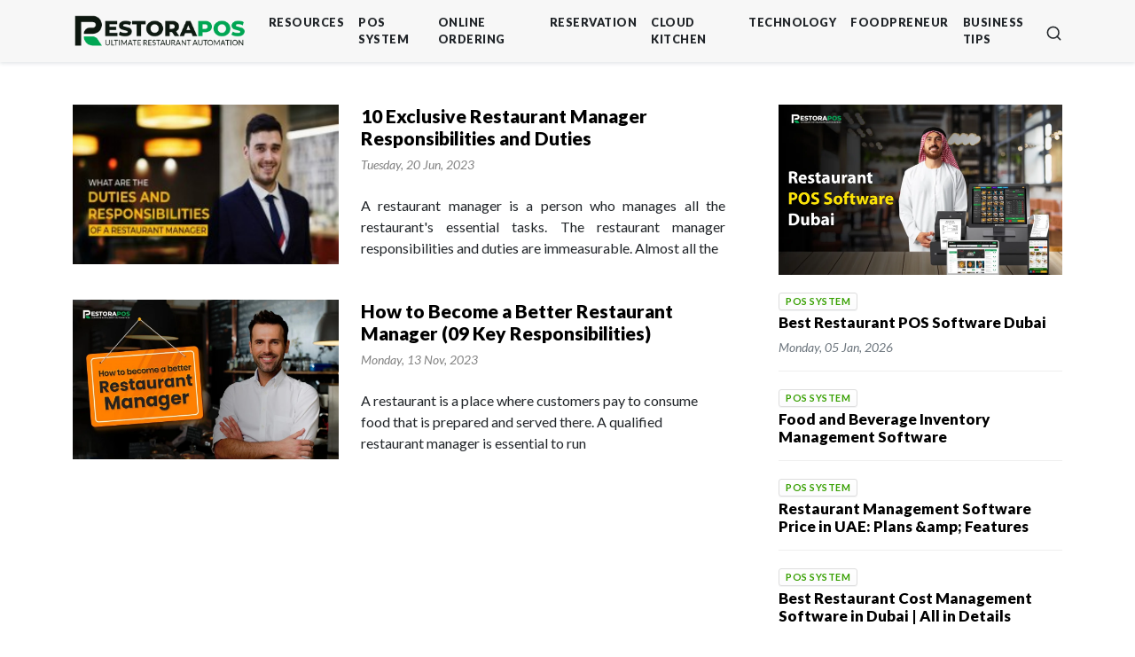

--- FILE ---
content_type: text/html; charset=UTF-8
request_url: https://restorapos.com/blog/tag/restaurant-manager
body_size: 6082
content:


<!doctype html>
<html lang="en">
<head>
    <!-- Required meta tags -->
    <meta charset="utf-8">
    <meta name="viewport" content="width=device-width, initial-scale=1">
   


                    <meta name="keywords" content="Restora POS, POS System, POS Software, Restaurant Software" />
            <meta name="description" content="The next generation restaurant POS systems equipped to manage the entire inventory and covers up all the management operations of the restaurant."/>
        
        
        
        <meta property="og:locale" content="en_US" />
        <meta property="og:type" content="article" />
        <meta property="og:title" content="" />
        <meta property="og:description" content="" />
        <meta property="og:url" content="https://restorapos.com/blog/tag/restaurant-manager" />
        <meta property="og:site_name" content="" />
        <meta property="article:author" content="https://restorapos.com/blog/" />
        <meta property="og:image" content="https://restorapos.com/blog/uploads/" />
        <meta property="fb:app_id" content="493761004294417" />
        <meta property="og:image:secure_url" content="https://restorapos.com/blog/uploads/" />
        <meta property="og:image:width" content="760" />
        <meta property="og:image:height" content="420" />


        <meta name="twitter:card" content="summary_large_image"/>
        <meta name="twitter:site" content="@"/>
        <meta name="twitter:creator" content="@admin"/>
        <meta name="twitter:title" content=""/>
        <meta name="twitter:description" content=""/>
        <meta name="twitter:image" content="https://restorapos.com/blog/uploads/"/>
        <link rel="canonical" href="https://restorapos.com/blog/tag/restaurant-manager" />



        <!-- Favicon -->
        <link rel="shortcut icon" href="https://restorapos.com/blog/uploads/images/RESTORAPOS-white-2.png"/>
        <title> RestoraPOS Blog: Next Generation Restaurant POS System</title>


        <link
        href="https://fonts.googleapis.com/css2?family=Lato:ital,wght@0,100;0,300;0,400;0,700;0,900;1,100;1,300;1,400;1,700;1,900&display=swap"
        rel="stylesheet">
        <link href="https://restorapos.com/blog/application/views/themes/New-Theme/web-assets/plugins/bootstrap/css/bootstrap.min.css" rel="stylesheet">
        <link href="https://restorapos.com/blog/application/views/themes/New-Theme/web-assets/css/style.min.css" rel="stylesheet">


<!-- Google Tag Manager -->
<script>(function(w,d,s,l,i){w[l]=w[l]||[];w[l].push({'gtm.start':
new Date().getTime(),event:'gtm.js'});var f=d.getElementsByTagName(s)[0],
j=d.createElement(s),dl=l!='dataLayer'?'&l='+l:'';j.async=true;j.src=
'https://www.googletagmanager.com/gtm.js?id='+i+dl;f.parentNode.insertBefore(j,f);
})(window,document,'script','dataLayer','GTM-P4PBT3C');</script>
<!-- End Google Tag Manager -->



        <!---->
        <!--    <script async src="https://www.googletagmanager.com/gtag/js?id=UA-211300668-1"></script>-->
        <!--    <script>-->
        <!--      window.dataLayer = window.dataLayer || [];-->
        <!--      function gtag(){dataLayer.push(arguments);}-->
        <!--      gtag('js', new Date());-->
        <!--      gtag('config', 'UA-211300668-1');-->
        <!--    </script>-->
        <!---->
        
        <style>
            /*modal css*/
            .h-7 {
                height: 1.75rem!important;
            }
            .w-18 {
                width: 8rem!important;
            }
            .appointment-modal-L {
              border-radius: 37px;
              background: linear-gradient(180deg, rgba(51, 162, 72, 0) 23.96%, #1cb066 100%);
              padding: 20px 20px 0px;
            }
            .radius_20 {
              border-radius: 20px;
            }
            .appointment-btn {
              background-color: #1cb066;
              border-color: #1cb066;
              padding: 10px 10px;
              width: 100%;
              color: #fff;
            }
            .appointment-btn:hover {
              background-color: #3ac253;
              border-color: #3ac253;
              padding: 10px 10px;
              width: 100%;
              color: #fff;
            }
            .appointment-modal-close{
                position: absolute;
                top: .7rem;
                right: .5rem;
            }
            .appointment-text-color {
              color: #1cb066;
            }
            @media (max-width: 991px) {
              .appointment-modal-L {
                border-radius: 37px;
                background: linear-gradient(180deg, rgba(51, 162, 72, 0) 23.96%, #1cb066 100%);
                padding: 0px 20px 0px;
              }
              .appointment-modal-L img {
                height: 200px;
                display: flex;
                margin: auto;
              }
            }

        </style>


</head>


<div class="header">
        <!-- Navbar -->
        <nav class="navbar navbar-expand-lg navbar-light">
            <div class="container position-relative">
                <a class="navbar-brand" href="https://restorapos.com/blog/">
                    <img src="https://restorapos.com/blog/uploads/images/R.png" alt="">
                </a>
                <button class="navbar-toggler" type="button" data-bs-toggle="collapse"
                    data-bs-target="#navbarSupportedContent" aria-controls="navbarSupportedContent"
                    aria-expanded="false" aria-label="Toggle navigation">
                    <span class="navbar-toggler-icon"></span>
                </button>

                <div class="collapse navbar-collapse" id="navbarSupportedContent">
                    <div class="navbar-collapse-header">
                        <div class="row">
                            <div class="col-6 collapse-brand">
                                <a href="https://restorapos.com/blog/"><img src="https://restorapos.com/blog/uploads/images/R.png" alt=""></a>
                            </div>
                            <div class="col-6 collapse-close">
                                <button type="button" class="navbar-toggler" data-toggle="collapse"
                                    data-target="#navbar-collapse" aria-expanded="true"
                                    aria-label="Toggle navigation"><span></span> <span></span></button>
                            </div>
                        </div>
                    </div>

                    <ul class="navbar-nav me-auto">

                        <li class=" nav-item"> 
                                            <a  href="https://restorapos.com/blog/category/resources" class="nav-link ">Resources</a></li><li class=" nav-item"> 
                                            <a  href="https://restorapos.com/blog/category/pos-system" class="nav-link ">POS System</a></li><li class=" nav-item"> 
                                            <a  href="https://restorapos.com/blog/category/online-ordering" class="nav-link ">Online Ordering</a></li><li class=" nav-item"> 
                                            <a  href="https://restorapos.com/blog/category/reservation" class="nav-link ">Reservation</a></li><li class=" nav-item"> 
                                            <a  href="https://restorapos.com/blog/category/Cloud-Kitchen" class="nav-link ">Cloud Kitchen</a></li><li class=" nav-item"> 
                                            <a  href="https://restorapos.com/blog/category/technology" class="nav-link ">Technology</a></li><li class=" nav-item"> 
                                            <a  href="https://restorapos.com/blog/category/foodpreneur" class="nav-link ">Foodpreneur</a></li><li class=" nav-item"> 
                                            <a  href="https://restorapos.com/blog/category/business-tips" class="nav-link ">Business Tips</a></li>                    </ul>

                    <div class="navbar-search d-none d-lg-block nav-item dropdown">
                        <div class="nav-item dropdown">
                            <a class="nav-link dropdown-toggle" href="#" id="navbarDropdown" role="button"
                                data-bs-toggle="dropdown" aria-expanded="false">
                                <svg xmlns="http://www.w3.org/2000/svg" width="19" height="19" viewBox="0 0 24 24"
                                    fill="none" stroke="currentColor" stroke-width="2" stroke-linecap="round"
                                    stroke-linejoin="round" class="feather feather-search">
                                    <circle cx="11" cy="11" r="8"></circle>
                                    <line x1="21" y1="21" x2="16.65" y2="16.65"></line>
                                </svg>
                            </a>

                            <div class="dropdown-menu" aria-labelledby="navbarDropdown">
                            <form action="https://restorapos.com/blog/search" method="GET" accept-charset="utf-8">
                            <input placeholder="Search..." name="q" type="search" class="form-control">
                               
                            </form>                            </div>
                        </div>
                    </div>
                </div>
            </div>
        </nav>
    </div>
<div class="py-5">
        <div class="container">
            <div class="row">
                <div class="col-md-8 content">

                    <!-- Post list item -->
                                            
                    <div class="post-item_list d-flex">
                        <div class="post-thumb">
                            <a href="https://restorapos.com/blog/restaurant-manager-responsibilities" class="responsive-media">
                                    <img data-src="https://restorapos.com/blog/uploads/thumb/Manager_Responsibilities_and_Duties.jpg" src="https://restorapos.com/blog/assets/3.jpg" alt="Restaurant manager responsibilities" class="post-image img-fluid lazy">
                                    </a>                        </div>
                        <!-- Post details -->
                        <div class="post-details">
                            <a href="https://restorapos.com/blog/restaurant-manager-responsibilities" class="post-title_link">
                                <h3 class="post-title"><span>10 Exclusive Restaurant Manager Responsibilities and Duties</span></h3>
                            </a>
                            <div class="d-flex mb-2">
                                <div class="post-date">Tuesday, 20 Jun, 2023</div>
                            </div>
                            <p class="post-des">
                                    <p style="text-align:justify">A restaurant manager is a person who manages all the restaurant&#39;s essential tasks. The restaurant manager responsibilities and duties are immeasurable. Almost all the                            </p>
                        </div>
                    </div>
                                            
                    <div class="post-item_list d-flex">
                        <div class="post-thumb">
                            <a href="https://restorapos.com/blog/how-to-become-a-better-restaurant-manager" class="responsive-media">
                                    <img data-src="https://restorapos.com/blog/uploads/thumb/How-to-become-a-better-restaurant-manager.webp" src="https://restorapos.com/blog/assets/3.jpg" alt="How-to-become-a-better-restaurant-manager" class="post-image img-fluid lazy">
                                    </a>                        </div>
                        <!-- Post details -->
                        <div class="post-details">
                            <a href="https://restorapos.com/blog/how-to-become-a-better-restaurant-manager" class="post-title_link">
                                <h3 class="post-title"><span>How to Become a Better Restaurant Manager (09 Key Responsibilities) </span></h3>
                            </a>
                            <div class="d-flex mb-2">
                                <div class="post-date">Monday, 13 Nov, 2023</div>
                            </div>
                            <p class="post-des">
                                    <p>A restaurant is a place where customers pay to consume food that is prepared and served there. A qualified restaurant manager is essential to run                            </p>
                        </div>
                    </div>
                                        <!-- Pagination -->
                    <nav data-pagination>
                     
                    </nav>
                </div>

                <div class="col-md-4 ps-xl-5 endSidebar">
                    <div class="popular-content">
                        <!-- Post item -->
                        <div class="post-item mb-0">
                            <div class="post-thumb">
                                 <a href="https://restorapos.com/blog/restaurant-pos-software-dubai" class="responsive-media">
                                                <img class="post-image img-fluid" src="https://restorapos.com/blog/uploads/thumb/restaurant-pos-software-dubai.webp" alt="">
                                            </a>                            </div>

                            <div class="post-details mt-3">
                                <span class="post-cat d-inline-block mb-1">POS System</span><a class="post-title_link"
                                    href="https://restorapos.com/blog/restaurant-pos-software-dubai">
                                    <h3 class="post-title"><span>Best Restaurant POS Software Dubai</span></h3>
                                </a>
                                <div class="post-date text-muted">Monday, 05 Jan, 2026</div>
                            </div>
                        </div>
    
                            <hr />
    
                                                        <div class="post-item mb-0">
                                <div class="post-details mt-3">
                                    <span class="post-cat d-inline-block mb-1">POS System</span><a class="post-title_link"
                                        href="https://restorapos.com/blog/food-and-beverage-inventory-management-software">
                                        <h3 class="post-title"><span>Food and Beverage Inventory Management Software</span></h3>
                                    </a>
                                    <div class="post-date text-muted"></div>
                                </div>
                            </div>
                            <hr />
                                                        <div class="post-item mb-0">
                                <div class="post-details mt-3">
                                    <span class="post-cat d-inline-block mb-1">POS System</span><a class="post-title_link"
                                        href="https://restorapos.com/blog/restaurant-management-software-price-in-uae">
                                        <h3 class="post-title"><span>Restaurant Management Software Price in UAE: Plans &amp;amp; Features</span></h3>
                                    </a>
                                    <div class="post-date text-muted"></div>
                                </div>
                            </div>
                            <hr />
                                                        <div class="post-item mb-0">
                                <div class="post-details mt-3">
                                    <span class="post-cat d-inline-block mb-1">POS System</span><a class="post-title_link"
                                        href="https://restorapos.com/blog/best-restaurant-cost-management-software-in-dubai">
                                        <h3 class="post-title"><span>Best Restaurant Cost Management Software in Dubai | All in Details</span></h3>
                                    </a>
                                    <div class="post-date text-muted"></div>
                                </div>
                            </div>
                            <hr />
                                                        <div class="post-item mb-0">
                                <div class="post-details mt-3">
                                    <span class="post-cat d-inline-block mb-1">Foodpreneur</span><a class="post-title_link"
                                        href="https://restorapos.com/blog/food-truck-for-rent-in-uae">
                                        <h3 class="post-title"><span>Food Truck for Rent in UAE</span></h3>
                                    </a>
                                    <div class="post-date text-muted"></div>
                                </div>
                            </div>
                            <hr />
                                                    
                        </div>
                    </div>
                </div>
            </div>
        </div>
    </div>



<style>
    .footer_top {
        background-color: #0d170f;
        font-family: sans-serif;
        font-size: 15px;
    }

    .footer_bottom {
        background-color: #0d170f;
        font-size: 13px;
    }

    .color1 {
        color: #f0f8ff;
    }

    .color2 {
        color: #b3b3b3;
    }

    .color6 {
        color: #00a653;
    }
</style>

<footer>
    <img class="w-100" src="https://restorapos.com/blog/assets/footer.webp" alt="footer top image">
    <div class="footer_top py-5">
        <div class="container fluid">
            <div class="row">
                <div class="col-xl-3 col-md-6 pb-3">
                    <img class="w-18 h-7" src="https://restorapos.com./assets/img/RESTORAPOS-LOGO-WHITE.png" alt="">
<!--                    <div class="w-75">-->
<!--                        <p class="text-muted">Best Software Development Company To Architect The Dream For Next Generation.</p>-->
<!--                    </div>-->

                    <div class="pt-3 pb-5">
                        <p class="color2 mb-0">Mannan Plaza, Khilkhet, <br>Dhaka-1229, Bangladesh</p>
                        <p class="color2 mb-0"><b>Email&nbsp;:</b><a class="color2" href="mailto:info@restorapos.com">&nbsp;info@restorapos.com</a>
                        </p>
                        <p class="color2 mb-0"><b>Phone&nbsp;:</b><a>&nbsp;+8801531987110</a></p>
                    </div>
                    <p class="color1 fw-bolder fs-18 mb-2">Stay In Touch</p>
                    <nav class="nav social gap-1">
                        <a href="https://twitter.com/RestoraPOS" target="_blank">
                            <svg xmlns="http://www.w3.org/2000/svg" class="icon icon-tabler icon-tabler-brand-x"
                                 width="24" height="24" viewBox="0 0 24 24" stroke-width="2" stroke="currentColor"
                                 fill="none" stroke-linecap="round" stroke-linejoin="round">
                                <path stroke="none" d="M0 0h24v24H0z" fill="none"></path>
                                <path d="M4 4l11.733 16h4.267l-11.733 -16z"></path>
                                <path d="M4 20l6.768 -6.768m2.46 -2.46l6.772 -6.772"></path>
                            </svg>
                        </a>
                        <a href="https://www.facebook.com/restoraposltd" target="_blank">
                            <svg xmlns="http://www.w3.org/2000/svg" class="icon icon-tabler icon-tabler-brand-facebook"
                                 width="24" height="24" viewBox="0 0 24 24" stroke-width="1.5" stroke="#4470cf"
                                 fill="none" stroke-linecap="round" stroke-linejoin="round">
                                <path stroke="none" d="M0 0h24v24H0z" fill="none"/>
                                <path d="M7 10v4h3v7h4v-7h3l1 -4h-4v-2a1 1 0 0 1 1 -1h3v-4h-3a5 5 0 0 0 -5 5v2h-3"/>
                            </svg>
                        </a>
                        <a href="https://www.linkedin.com/company/restorapos" target="_blank">
                            <svg xmlns="http://www.w3.org/2000/svg" class="icon icon-tabler icon-tabler-brand-linkedin"
                                 width="24" height="24" viewBox="0 0 24 24" stroke-width="1.5" stroke="#3393c1"
                                 fill="none" stroke-linecap="round" stroke-linejoin="round">
                                <path stroke="none" d="M0 0h24v24H0z" fill="none"/>
                                <path d="M4 4m0 2a2 2 0 0 1 2 -2h12a2 2 0 0 1 2 2v12a2 2 0 0 1 -2 2h-12a2 2 0 0 1 -2 -2z"/>
                                <path d="M8 11l0 5"/>
                                <path d="M8 8l0 .01"/>
                                <path d="M12 16l0 -5"/>
                                <path d="M16 16v-3a2 2 0 0 0 -4 0"/>
                            </svg>
                        </a>
                        <a href="https://www.pinterest.com/restorapos/" target="_blank">
                            <svg xmlns="http://www.w3.org/2000/svg"
                                 class="icon icon-tabler icon-tabler-brand-pinterest text-red" width="24" height="24"
                                 viewBox="0 0 24 24" stroke-width="1.5" stroke="#e2626b" fill="none"
                                 stroke-linecap="round" stroke-linejoin="round">
                                <path stroke="none" d="M0 0h24v24H0z" fill="none"/>
                                <path d="M8 20l4 -9"/>
                                <path d="M10.7 14c.437 1.263 1.43 2 2.55 2c2.071 0 3.75 -1.554 3.75 -4a5 5 0 1 0 -9.7 1.7"/>
                                <path d="M12 12m-9 0a9 9 0 1 0 18 0a9 9 0 1 0 -18 0"/>
                            </svg>
                        </a>
                        <a href="https://www.instagram.com/restorapos/" target="_blank">
                            <svg xmlns="http://www.w3.org/2000/svg" class="icon icon-tabler icon-tabler-brand-instagram"
                                 width="24" height="24" viewBox="0 0 24 24" stroke-width="1.5" stroke="#d53581"
                                 fill="none" stroke-linecap="round" stroke-linejoin="round">
                                <path stroke="none" d="M0 0h24v24H0z" fill="none"/>
                                <path d="M4 4m0 4a4 4 0 0 1 4 -4h8a4 4 0 0 1 4 4v8a4 4 0 0 1 -4 4h-8a4 4 0 0 1 -4 -4z"/>
                                <path d="M12 12m-3 0a3 3 0 1 0 6 0a3 3 0 1 0 -6 0"/>
                                <path d="M16.5 7.5l0 .01"/>
                            </svg>
                        </a>
                        <a href="https://www.youtube.com/@restorapos" target="_blank">
                            <svg xmlns="http://www.w3.org/2000/svg" class="icon icon-tabler icon-tabler-brand-youtube"
                                 width="24" height="24" viewBox="0 0 24 24" stroke-width="1.5" stroke="#c8312b"
                                 fill="none" stroke-linecap="round" stroke-linejoin="round">
                                <path stroke="none" d="M0 0h24v24H0z" fill="none"/>
                                <path d="M2 8a4 4 0 0 1 4 -4h12a4 4 0 0 1 4 4v8a4 4 0 0 1 -4 4h-12a4 4 0 0 1 -4 -4v-8z"/>
                                <path d="M10 9l5 3l-5 3z"/>
                            </svg>
                        </a>
                    </nav>

                    <div class="pt-3 pb-5 ">
                        <p class="color2 mb-0 ">Silver Tower (20th floor) - Marasi Drive - Business Bay - Dubai - United
                            Arab Emirates</p>
                        <p class="color2 mb-0 "><b>Email&nbsp;:</b><a class="color2 "
                                                                      href="mailto:info@restorapos.com ">&nbsp;info@restorapos.com</a>
                        </p>
                        <p class="color2 mb-0 "><b>Phone&nbsp;:</b>&nbsp;+971 04 529 8413</p>
                    </div>


                </div>
                <div class="col-xl-4 col-md-6 pb-3">
                    <p class="color1 fw-bolder fs-19 mb-2">Product</p>
                    <p class="color1 fw-bolder fs-18 mb-0">Automation</p>
                    <a class="color2" target="_blank" href="https://restorapos.com/restaurant-management-software">Restaurant
                        Management Software</a><br>
                    <a class="color2" target="_blank"
                       href="https://restorapos.com/restaurant-inventory-management-software">Restaurant Inventory
                        Management Software</a>
                    <p class="color1 fw-bolder fs-18 mb-0 mt-3">Dynamism</p>
                    <a class="color2" target="_blank" href="https://restorapos.com/restaurant-pos-software">Restaurant
                        POS Software</a><br>
                    <a class="color2" target="_blank" href="https://restorapos.com/restaurant-reservation-system">Restaurant
                        Reservation System</a>
                    <p class="color1 fw-bolder fs-18 mb-0 mt-3">Enrichment</p>
                    <a class="color2" target="_blank" href="https://restorapos.com/online-food-ordering-system">Online
                        Food Ordering System</a><br>
                    <a class="color2" target="_blank" href="https://restorapos.com/cloud-kitchen-software">Cloud Kitchen
                        Software</a><br>
                    <a class="color2" target="_blank" href="https://restorapos.com/restaurant-pos-system-in-uae"
                       target="_blank">Restaurant POS System in UAE</a><br>
                </div>
                <div class="col-xl-3 col-md-6 pb-3">
                    <p class="color1 fw-bolder fs-19 mb-2">Business Types</p>
                    <a class="color2" target="_blank" href="https://restorapos.com/bakery-management-system">Bakery
                        &amp; Confectioneries</a><br>
                    <a class="color2" target="_blank" href="https://restorapos.com/food-court-software">Food
                        Court</a><br>
                    <a class="color2" target="_blank" href="https://restorapos.com/pos-software-burger-sandwich-shop">Burger
                        &amp; Sandwich Shop</a><br>
                    <a class="color2" target="_blank" href="https://restorapos.com/pizza-pos-software">Pizza
                        Restaurant</a><br>
                    <a class="color2" target="_blank" href="https://restorapos.com/fine-dine-restaurant-software">Fine
                        Dine Restaurant</a><br>
                    <a class="color2" target="_blank" href="https://restorapos.com/qsr-pos-software">Quick Service
                        Restaurant</a><br>
                    <a class="color2" target="_blank"
                       href="https://restorapos.com/restaurant-franchise-management-software">Franchise
                        management</a><br>
                    <a class="color2" target="_blank" href="https://restorapos.com/canteen-management-software">Canteen
                        Management</a><br>
                    <a class="color2" target="_blank" href="https://restorapos.com/catering-pos-system">Catering
                        Service</a><br>
                    <a class="color2" target="_blank" href="https://restorapos.com/cafe-pos-system">Cafe / Coffee
                        Shop</a><br>
                    <a class="color2" target="_blank" href="https://restorapos.com/seafood-restaurant-pos">Seafood
                        Restaurant</a><br>
                    <a class="color2" target="_blank" href="https://restorapos.com/food-truck-pos-system">Food Truck</a><br>
                    <a class="color2" target="_blank" href="https://restorapos.com/juice-bar-pos-software">Juice Bar</a><br>
                </div>
                <div class="col-xl-2 col-md-6 pb-3">
                    <p class="color1 fw-bolder fs-19 mb-2">Quick Links</p>
                    <a class="color2" target="_blank" href="https://restorapos.com/about-us">Who We Are</a><br>
                    <a class="color2" target="_blank" href="https://restorapos.com/pricing">Pricing</a><br>
                    <a class="color2" target="_blank"
                       href="https://restorapos.com/reseller-partner-program">Reseller</a><br>
                    <a class="color2" target="_blank" href="https://restorapos.com/terms-conditions">Terms &amp;
                        Conditions</a><br>
                    <a class="color2" target="_blank" href="https://restorapos.com/privacy-policy">Privacy
                        Policies</a><br>
                    <a class="color2" target="_blank" href="https://restorapos.com/contact-us">Contact Us</a><br>
                    <a class="color2" target="_blank" href="https://restorapos.com/blog/">Blog</a><br>
                </div>
            </div>
        </div>
    </div>
    <div class="footer_bottom">
        <div class="container">
            <div class="row">
                <div class="col-lg-12 text-center">
                    <p class="mb-2 color1"><a href="./" class="color6 fw-bolder fs-14">Restora POS</a> © 2025 | All
                        Rights Reserved.</p>
                </div>
            </div>
        </div>
    </div>
</footer>


<!-- Start footer -->
<!-- <footer class="footer">
        <div class="container">
            <div class="justify-content-center justify-content-lg-between row">
                <div class="col-auto mb-3 mb-lg-0">
                    <div class="copy-text text-center text-lg-start">Copyright @RestoraPOS 2024</div>
                </div>
                <div class="col-auto">
                    <ul class="nav">
                                            </ul>
                </div>
            </div>
        </div>
    </footer> -->

<!-- modal start here  -->
<div class="modal fade" tabindex="-1" id="appointment">
    <div class="modal-dialog modal-dialog-centered modal-lg">
        <div class="modal-content text-center">
            <div class="modal-body px-3 py-5">
                <button class="btn-close appointment-modal-close" data-bs-dismiss="modal" aria-label="Close"></button>
                <div class="container">
                    <div class="row gx-3 gx-lg-5">
                        <div class="col-lg-5 mb-5 mb-lg-0">
                            <div class="appointment-modal-L">
                                <img class="img-fluid"
                                     src="https://restorapos.com/assets/img/restorapos-mockup-webp.webp" alt=""/>
                            </div>
                        </div>
                        <div class="col-lg-7 text-center d-flex align-items-center justify-content-center">
                            <div class="appointment-modal-R">
                                <h2 class="mb-3">
                                    Get a <span class="appointment-text-color">Hassle Free</span> <br/>
                                    Restaurant POS Solution
                                </h2>
                                <p>Restora POS provides restaurant management software for all types of restaurants.</p>
                                <a href="https://customer.restorapos.com/login" target="_blank"
                                   class="btn appointment-btn fs-20 mb-3">Get 30 Days Free Demo</a>
                                <p>Start Your Business Automation with Restora POS</p>
                                <img class="w-18 h-7" src="https://restorapos.com/assets/img/RESTORAPOS.png" alt=""/>
                            </div>
                        </div>
                    </div>
                </div>
            </div>
        </div>
    </div>
</div>
<!--/.modal end here-->


<!-- Optional JavaScript; choose one of the two! -->
<script src="https://restorapos.com/blog/application/views/themes/New-Theme/web-assets/plugins/jquery/jquery.min.js"></script>
<script src="https://restorapos.com/blog/application/views/themes/New-Theme/web-assets/plugins/bootstrap/js/bootstrap.bundle.min.js"></script>
<script src="https://restorapos.com/blog/application/views/themes/New-Theme/web-assets/plugins/theia-sticky-sidebar/ResizeSensor.min.js"></script>
<script src="https://restorapos.com/blog/application/views/themes/New-Theme/web-assets/plugins/theia-sticky-sidebar/theia-sticky-sidebar.min.js"></script>
<!-- lazy loading -->
<script src="https://restorapos.com/blog/application/views/themes/New-Theme/web-assets/js/lazyload.min.js"></script>
<script>
    // ===== script for apoientment modal =======
    $(document).ready(function () {
        $("#appointment");
        setTimeout(function () {
            $("#appointment").modal("show");
        }, 15000);
    });
</script>
<script src="https://restorapos.com/blog/application/views/themes/New-Theme/web-assets/js/custom.js"></script>

<!-- Google Tag Manager (noscript) -->
<noscript><iframe src="https://www.googletagmanager.com/ns.html?id=GTM-P4PBT3C"
height="0" width="0" style="display:none;visibility:hidden"></iframe></noscript>
<!-- End Google Tag Manager (noscript) -->








</body>

</html>




--- FILE ---
content_type: text/css
request_url: https://restorapos.com/blog/application/views/themes/New-Theme/web-assets/css/style.min.css
body_size: 5312
content:
body{font-family:Lato,sans-serif}.h1,.h2,.h3,.h4,.h5,.h6,h1,h2,h3,h4,h5,h6{color:#000}.bg-gray{background-color:#f7f7f7}a{color:#37a001;text-decoration:none}a:hover{color:#37a001;text-decoration:none}code{border-radius:3px;line-height:22px;padding:3px;background:#f2f2f2}.fw-thin{font-weight:100!important}.fw-extra-light{font-weight:200!important}.fw-medium{font-weight:500!important}.fw-semi-bold{font-weight:600!important}.fw-extra-bold{font-weight:800!important}.fw-black{font-weight:900!important}@media (min-width:1200px){.position-xl-relative{position:relative}}.header{-webkit-box-shadow:0 2px 4px rgb(45 62 80 / 12%);box-shadow:0 2px 4px rgb(45 62 80 / 12%)}.nav-header{z-index:1;position:relative}.navbar{background-color:#fff;z-index:1;background-color:#f7f7f7}.navbar-bg-white{background-color:#fff}.navbar-nav .nav-link{font-weight:900;-o-transition:color .2s;transition:color .2s;-webkit-transition:color .2s;text-transform:uppercase;font-size:.8rem;letter-spacing:.5px}.navbar-light .navbar-nav .nav-link{color:#212529}.navbar-light .navbar-nav .nav-link:focus,.navbar-light .navbar-nav .nav-link:hover{color:#37a001}.navbar-light .navbar-nav .nav-link.active,.navbar-light .navbar-nav .show>.nav-link{color:#37a001;position:relative}@media(min-width:992px){.navbar-light .navbar-nav .nav-link.active::before,.navbar-light .navbar-nav .show>.nav-link::before{content:'';position:absolute;height:6px;width:6px;background-color:#37a001;left:50%;bottom:0;-webkit-transform:translate(-50%,4px);-ms-transform:translate(-50%,4px);transform:translate(-50%,4px);border-radius:50%}}@media (min-width:1200px){.navbar-expand-xl .navbar-nav .nav-link{margin-left:.5rem;padding:1.4rem 0;margin-right:.8rem;position:relative}.navbar-expand-xl .navbar-nav .active .nav-link:after{content:"";position:absolute;bottom:0;left:0;height:3px;width:100%;background-color:#fff;border-top-left-radius:6px;border-top-right-radius:6px}.navbar-bg-white.navbar-expand-xl .navbar-nav .nav-link{color:#555a64}.navbar-bg-white .navbar-nav .active>.nav-link,.navbar-bg-white .navbar-nav .nav-link.show,.navbar-nav .nav-link.active,.navbar-nav .show>.nav-link{color:var(--main-txt-color)}.navbar-bg-white.navbar-expand-xl .navbar-nav .active .nav-link:after{background-color:var(--main-bg-color)}}.no-background{-webkit-box-shadow:none;box-shadow:none;background-color:transparent;border-bottom:1px solid rgba(255,255,255,.1)}.dropdown-menu{background-color:#000;border:0;border-radius:0}.nav-menu ul ul{text-align:center;visibility:hidden;opacity:0;-webkit-filter:blur(12px);filter:blur(12px);left:-56px;left:calc((-186px + 100%)/ 2);margin:-1px 0 0 0;padding:0;position:absolute;top:55px;width:160px;z-index:10310}.dropdown-menu.show{display:block}.dropdown-divider{border-top:1px solid #1f1f1f;opacity:1}.navbar-nav .nav-link.btn-login{color:#424450;font-size:16px;font-weight:500}.navbar-nav .btn-start{background:#fff;color:var(--btn-bg-color);padding:6px 1rem;border-radius:3px;font-weight:500;margin-left:1.5rem}.navbar-bg-white .navbar-nav .btn-start{color:#fff;background-color:var(--btn-bg-color)}.navbar-nav .nav-link.btn-start:focus,.navbar-nav .nav-link.btn-start:hover{border-color:transparent}.navbar-bg .navbar-nav .nav-link.btn-start:hover{color:#fff;background-color:#323ee2;border-color:#323ee2}.navbar-collapse-header{display:none}@media (max-width:991px){.navbar-collapse{position:absolute;z-index:1050;top:0;right:0;left:0;overflow-y:auto;width:calc(100% - 1.4rem);height:auto!important;margin:.7rem;opacity:0;border-radius:.375rem;background:#fff;padding:1.5rem;-webkit-box-shadow:0 50px 100px rgba(50,50,93,.1),0 15px 35px rgba(50,50,93,.15),0 5px 15px rgba(0,0,0,.1);box-shadow:0 50px 100px rgba(50,50,93,.1),0 15px 35px rgba(50,50,93,.15),0 5px 15px rgba(0,0,0,.1)}.navbar-collapse.collapsing,.navbar-collapse.show{-webkit-transition:all .2s ease-in-out;-o-transition:all .2s ease-in-out;transition:all .2s ease-in-out;transition-property:opacity,transform,-webkit-transform;-webkit-transform-origin:top right;-ms-transform-origin:top right;transform-origin:top right}.navbar-collapse.show{opacity:1;-webkit-transform:scale(1);-ms-transform:scale(1);transform:scale(1)}.navbar-collapse.collapsing{opacity:0;-webkit-transform:scale(.9);-ms-transform:scale(.9);transform:scale(.9)}.navbar-collapse .navbar-collapse-header{display:block;margin-bottom:1rem;padding-bottom:1rem;border-bottom:1px solid rgba(0,0,0,.1)}.navbar-collapse .collapse-brand img{height:38px}.navbar-collapse .collapse-close{text-align:right}.navbar-collapse .navbar-toggler{position:relative;display:inline-block;width:20px;height:20px;cursor:pointer}.navbar-collapse .navbar-toggler span,.navbar-collapse .navbar-toggler span:after{position:absolute;display:block;width:100%;height:2px;opacity:1;border-radius:2px;background:#283448}.navbar-collapse .navbar-toggler span:after{content:"";-webkit-transform:rotate(90deg);-ms-transform:rotate(90deg);transform:rotate(90deg)}.navbar-collapse .navbar-toggler span{-webkit-transform:rotate(135deg);-ms-transform:rotate(135deg);transform:rotate(135deg)}.navbar-collapse .navbar-toggler span:after{content:"";-webkit-transform:rotate(90deg);-ms-transform:rotate(90deg);transform:rotate(90deg)}.navbar-nav .nav-link{padding:.625rem 0;color:#172b4d!important}.navbar-nav .btn-start{margin-left:0}}@-webkit-keyframes show-navbar-collapse{0%{-webkit-transform:scale(.95);transform:scale(.95);-webkit-transform-origin:100% 0;transform-origin:100% 0;opacity:0}100%{-webkit-transform:scale(1);transform:scale(1);opacity:1}}@keyframes show-navbar-collapse{0%{-webkit-transform:scale(.95);transform:scale(.95);-webkit-transform-origin:100% 0;transform-origin:100% 0;opacity:0}100%{-webkit-transform:scale(1);transform:scale(1);opacity:1}}@media (min-width:1200px){.no-background{background-color:transparent}}.dropdown-item{color:#f3f3f3;padding:.4rem 1.2rem;position:relative;text-transform:uppercase;font-size:12px;font-weight:700}.dropdown-item:focus,.dropdown-item:hover{color:#fff;background:rgba(255,255,255,.05)}.dropdown-toggle::after{border-right:.2em solid transparent;border-left:.2em solid transparent}.dropdown-item.dropdown-toggle:after{right:1rem}.dropdown-menu .show>.dropdown-toggle::after{top:58%;-webkit-transform:rotate(-230deg) translateY(0);-ms-transform:rotate(-230deg) translateY(0);transform:rotate(-230deg) translateY(0)}.dropdown-menu ul::after,.dropdown-menu ul::before{display:none}.dropdown-item .menu-badge{font-size:10px;color:#5e72e4;border-radius:10px;padding:1px 7px 2px;margin-left:8px;line-height:1;position:relative;top:-1px;font-weight:700;background-color:rgba(0,84,209,.1)}@media (max-width:991px){.dropdown-toggle::after{top:19px}}@media (min-width:992px){.dropdown-menu::after .dropdown-menu::before{display:block;position:absolute;left:12%;vertical-align:middle;content:"";border-style:none double solid;width:0;height:0}.dropdown-menu::before{top:-10px;border-left:8px solid transparent;border-right:8px solid transparent;border-bottom:10px solid rgba(57,70,78,.08)}.dropdown-menu::after{top:-9px;border-left:7px solid transparent;border-right:7px solid transparent;border-bottom:9px solid #fff}}.navbar-brand img{height:38px}.no-background .navbar-brand .logo-dark{display:none}.navbar-bg .navbar-brand .logo-white{display:none}.navbar-toggler{border:0;padding:0}@media (max-width:991px){.navbar{height:70px}.navbar-brand img{height:46px}.no-background .navbar-right{background-color:transparent}.navbar-nav .nav-link.btn-login{background-color:rgba(94,114,228,.2);color:#5e72e4!important;margin-top:15px;margin:16px 0 10px}.navbar-nav .nav-link.social-link:first-child{margin-left:0}}@media (min-width:1200px){.navbar-nav .nav-link.social-link{margin:1.5rem .625rem}}.navbar-brand img{height:40px}.mega-menu{position:static}.mega-menu .dropdown-menu{min-width:100%;padding:0;border-radius:0;-webkit-box-shadow:rgb(0 0 0 / 10%) 0 2px 6px 0;box-shadow:rgb(0 0 0 / 10%) 0 2px 6px 0;background-color:#000;border:0}.mega-cat-menu .nav{-webkit-box-orient:vertical;-webkit-box-direction:normal;-ms-flex-direction:column;flex-direction:column;border-bottom:0}.mega-cat-menu .nav-tabs .nav-link{width:100%;border-radius:0;border:0;font-size:13px;font-weight:600;padding:.5rem 1rem;margin:0}.navbar-nav .mega-cat-menu .nav-link{margin:0;border-radius:0;padding:.5rem 1rem;text-align:center;border-left:5px solid transparent;color:#666}.navbar-nav .mega-cat-menu .nav-link:hover{color:#fff}.navbar-nav .mega-cat-menu .nav-link.active{color:#fff;font-weight:500;border-left-color:#37a001;background:rgba(255,255,255,.05)}.navbar-nav .mega-cat-menu .nav-link.active::before{display:none}.megamenu-post.row{padding:20px 10px}.megamenu-post.row>*{padding-right:10px;padding-left:10px}@media (min-width:993px){.mega-cat-menu{padding:0;-webkit-box-flex:0;-ms-flex:0 0 22%;flex:0 0 22%;max-width:22%;border-right:1px solid #1f1f1f;padding:20px 0;background-color:#000}.mega-cat-article{-webkit-box-flex:0;-ms-flex:0 0 78%;flex:0 0 78%;max-width:78%}}.megamenu-post .post-title_link{color:#dedede}.megamenu-post .post-title_link:hover{color:#fff}.megamenu-post .post-title{font-weight:600;color:#fff}.navbar-search .nav-link{font-size:19px;color:#212529;padding:0}.navbar-search .dropdown-toggle::after{display:none}.navbar-search .dropdown-menu{right:0;left:auto;min-width:20rem;padding:20px;animation-duration:.3s;-webkit-animation-duration:.3s;animation-fill-mode:both;-webkit-animation-fill-mode:both;-webkit-animation-name:slideIn;animation-name:slideIn}@keyframes slideIn{0%{-webkit-transform:translateY(1rem);transform:translateY(1rem);opacity:0}100%{-webkit-transform:translateY(0);transform:translateY(0);opacity:1}0%{-webkit-transform:translateY(1rem);transform:translateY(1rem);opacity:0}}@-webkit-keyframes slideIn{0%{-webkit-transform:transform;-webkit-opacity:0}100%{-webkit-transform:translateY(0);-webkit-opacity:1}0%{-webkit-transform:translateY(1rem);-webkit-opacity:0}}@media (max-width:767px){.sticky-box{position:relative!important;top:0!important}}.breadcrumb{padding:0;border-radius:0;background-color:transparent;font-weight:500}.hero-header{padding:70px 0 40px;background-color:#f7f7f7;background:linear-gradient(156.47deg,rgba(24,219,97,.24) -15.49%,rgba(104,183,255,.04) 108.24%),linear-gradient(180deg,#fff 0,rgba(255,255,255,0) 100%)}@media (max-width:575px){.hero-header{padding:1rem 0 0;background-color:#f7f7f7}.hero-header .container{padding-right:1rem;padding-left:1rem}.hero-header .row{margin-top:calc(1rem * -1);margin-right:calc(1rem / -2);margin-left:calc(1rem / -2)}.hero-header .row>*{padding-right:calc(1rem / 2);padding-left:calc(1rem / 2);margin-top:1rem}.hero-header .post-item{margin-bottom:16px}}.media,.media-body{overflow:hidden;zoom:1}.comments .media{margin-top:30px}.media-body,.media-left,.media-right{display:table-cell;vertical-align:top}.comments .media-left{padding-right:20px}.media-object{display:block}.comments .media-object{width:70px;margin-top:6px;height:70px;border-radius:50%}.media,.media-body{overflow:hidden;zoom:1}.media-body{width:10000px}.media-body,.media-left,.media-right{display:table-cell;vertical-align:top}.media-heading{margin-top:0;margin-bottom:5px}.media-heading{font-size:18px;line-height:26px;margin-bottom:8px}@media (min-width:768px) and (max-width:1199px){.media-heading{font-size:19px;line-height:23px;margin-bottom:15px}}.comments .media-heading{margin-bottom:10px;font-size:18px}.comments .media-heading small{margin-left:10px;font-weight:400;line-height:1;color:#777;font-style:italic;font-size:14px}.link-btn{color:#fff;padding:6px 20px;font-size:16px;border-radius:0;border:1px dashed #d17c78;-webkit-transition:color .3s ease-out,border .3s ease-out;-o-transition:color .3s ease-out,border .3s ease-out;transition:color .3s ease-out,border .3s ease-out}.comments .link-btn{padding:5px 12px;color:#696969;background-color:#fff;font-size:13px;font-weight:600;border-radius:4px;border:1px solid #e5e5e5}.comments .link-btn:hover{background-color:rgba(0,0,0,.05)}.comments .link-btn:focus{-webkit-box-shadow:none;box-shadow:none}.comment-form .form-control,.comment-form textarea{height:45px;border:1px solid #ddd}.form-control:focus{border-color:#37a001;box-shadow:none}.comment-form textarea.form-control{height:auto}.comment-form .btn{color:#fff;background:#3b3b3b;border:none;padding:10px 25px;font-weight:500}.comment-form .btn:hover{background:#2d2d2d}.astrodivider{margin:64px auto;max-width:100%;position:relative}.astrodividermask{overflow:hidden;height:20px}.astrodividermask:after{content:"";display:block;margin:-25px auto 0;width:100%;height:25px;border-radius:125px/12px;-webkit-box-shadow:0 0 8px #757575;box-shadow:0 0 8px #757575}.astrodivider span{width:50px;height:50px;position:absolute;bottom:100%;margin-bottom:-25px;left:50%;margin-left:-25px;border-radius:100%;-webkit-box-shadow:0 2px 4px #737373;box-shadow:0 2px 4px #737373;background:#fff}.astrodivider i{position:absolute;top:4px;bottom:4px;left:4px;right:4px;border-radius:100%;border:1px dashed #68beaa;color:#049372;font-size:19px;display:-webkit-box;display:-ms-flexbox;display:flex;-webkit-box-align:center;-ms-flex-align:center;align-items:center;-webkit-box-pack:center;-ms-flex-pack:center;justify-content:center}.news-author{padding:30px;background-color:#f2f2f2;border-radius:10px;color:#545454;background:-o-linear-gradient(293.53deg,rgba(255,49,126,.08) -15.49%,rgba(0,31,196,.15) 108.24%),#fff;background:linear-gradient(156.47deg,rgba(255,49,126,.08) -15.49%,rgba(0,31,196,.15) 108.24%),#fff}.news-author .author-img img{margin-right:20px;height:100px}.news-author .author-content h6{font-size:14px;color:#8d8e92;font-weight:600;text-transform:uppercase;margin-bottom:8px}.news-author .author-content h6 a{font-size:14px;color:#444}.news-author .author-content p{margin-bottom:15px;font-size:15px}.news-author .author-content ul li a{font-size:13px;color:#969696;margin-right:5px}[data-pagination],[data-pagination] *,[data-pagination] :after,[data-pagination] :before{-webkit-box-sizing:border-box;box-sizing:border-box;text-rendering:optimizeLegibility;-webkit-font-smoothing:antialiased;-moz-osx-font-smoothing:grayscale;-webkit-font-kerning:auto;font-kerning:auto}[data-pagination]{font-size:8pt;line-height:1;font-weight:500;-webkit-text-size-adjust:100%;margin:1em auto;text-align:center;-webkit-transition:font-size .2s ease-in-out;-o-transition:font-size .2s ease-in-out;transition:font-size .2s ease-in-out}[data-pagination] ul{list-style-type:none;display:inline;font-size:100%;margin:0;padding:.5em}[data-pagination] ul li{display:inline-block;font-size:100%;width:auto;border-radius:3px}[data-pagination]>a{font-size:140%}[data-pagination] a{color:#777;font-size:100%;padding:.5em;display:inline-block}[data-pagination] a:focus,[data-pagination] a:hover{color:#f60}[data-pagination] li.current{background:#484848}[data-pagination] li.current a{color:#fff}[data-pagination] .disabled,[data-pagination] [disabled],[data-pagination] [hidden]{opacity:.5;pointer-events:none}@media (min-width:350px){[data-pagination]{font-size:10pt}}@media (min-width:500px){[data-pagination]{font-size:12pt}}@media (min-width:700px){[data-pagination]{font-size:13pt}}.post-details-text .h1,.post-details-text .h2,.post-details-text .h3,.post-details-text .h4,.post-details-text .h5,.post-details-text .h6,.post-details-text h1,.post-details-text h2,.post-details-text h3,.post-details-text h4,.post-details-text h5,.post-details-text h6{font-weight:700;margin:20px 0 10px}.post-details-text h2{margin:30px auto 10px}.post-details-text p{line-height:1.7;margin:0 0 22px;color:#333;font-size:18px}.post-details-text a{color:#000;border-bottom:1px dotted #000;-webkit-transition:border-bottom-color .25s}.post-details-text a:hover{border-bottom-color:#37a001}.post-details-text ol,.post-details-text ul{margin-bottom:1.7rem;padding-left:2.5rem;color:#333;font-size:18px}.post-details-text li{margin-bottom:.8rem;padding-left:4px}.post-details-text li p:only-child{margin:0}@media (min-width:769px){.post-details-text li{margin-left:0}}.post-item{margin-bottom:30px}.post-thumb{overflow:hidden;position:relative}.post-thumb .responsive-media{position:relative;height:0;overflow:hidden;display:block;padding-bottom:60%;background-color:#ececec;background-image:url(../../assets/img/placeholder.png);background-position:center;background-repeat:no-repeat;background-size:cover}.post-thumb .post-image{-webkit-transition:all .3s ease-out;-o-transition:all .3s ease-out;transition:all .3s ease-out;vertical-align:top;width:100%}.post-thumb:active .post-image,.post-thumb:focus .post-image,.post-thumb:hover .post-image{-webkit-transition-duration:.1s;-o-transition-duration:.1s;transition-duration:.1s;-webkit-transform:scale(1.05);-ms-transform:scale(1.05);transform:scale(1.05)}.post-cat{letter-spacing:.5px;font-size:11px;font-weight:700;border:1px solid #ddd;padding:1px 7px;text-transform:uppercase;border-radius:3px;color:#37a001;background-image:-webkit-gradient(linear,left top,left bottom,from(#fff),to(#fcfcfd));background-image:-o-linear-gradient(top,#fff 0,#fcfcfd 100%);background-image:linear-gradient(-180deg,#fff 0,#fcfcfd 100%);-webkit-box-shadow:0 1px 0 0 rgb(35 38 59 / 5%);box-shadow:0 1px 0 0 rgb(35 38 59 / 5%)}.hero-header .post-cat{border-color:#37a001}.post-title_link{margin:0 0 7px;display:block!important;display:-webkit-box!important;-webkit-line-clamp:2;-moz-line-clamp:2;-ms-line-clamp:2;-o-line-clamp:2;line-clamp:2;-webkit-box-orient:vertical;-ms-box-orient:vertical;-o-box-orient:vertical;box-orient:vertical;overflow:hidden;-o-text-overflow:ellipsis;text-overflow:ellipsis;white-space:normal;font-weight:600;color:#000}.post-title_link:hover{color:#000}.post-title{font-size:21px;font-weight:800;margin:0}.post-title span{display:inline;background-repeat:no-repeat;-webkit-transition:all .3s ease-in-out;-o-transition:all .3s ease-in-out;transition:all .3s ease-in-out;background-position:bottom left;background-size:0 2px;background-image:-webkit-gradient(linear,left top,left bottom,from(#000),to(#000));background-image:-o-linear-gradient(#000,#000);background-image:linear-gradient(#000,#000)}.megamenu-post .post-title span{background-image:-webkit-gradient(linear,left top,left bottom,from(#fff),to(#fff));background-image:-o-linear-gradient(#fff,#fff);background-image:linear-gradient(#fff,#fff)}.post-title:hover span{background-size:100% 2px}.post-des{display:-webkit-box;-webkit-line-clamp:2;-moz-line-clamp:2;-ms-line-clamp:2;-o-line-clamp:2;line-clamp:2;-webkit-box-orient:vertical;-ms-box-orient:vertical;-o-box-orient:vertical;box-orient:vertical;overflow:hidden;-o-text-overflow:ellipsis;text-overflow:ellipsis;white-space:normal}@media (min-width:768px) and (max-width:1199px){.post-title{font-size:16px}}.post-date{color:#828282;font-style:italic;font-size:14px}.post-item_list{margin-bottom:30px}@media (max-width:575px){.post-item_list{margin-bottom:15px}}.post-item_list .post-thumb{width:300px;-webkit-box-flex:0;-ms-flex:0 0 auto;flex:0 0 auto}@media (max-width:575px){.post-item_list .post-thumb{width:142px}}@media (min-width:576px) and (max-width:767px){.post-item_list .post-thumb{width:220px}}@media (min-width:768px) and (max-width:992px){.post-item_list .post-thumb{width:190px}}.post-item_list .post-thumb .post-image{-o-object-fit:cover;object-fit:cover}.post-item_list .post-title{font-size:21px}.post-item_list .post-details{margin-left:25px;-webkit-box-flex:1;-ms-flex:1;flex:1}.post-item_list.post-item_list-sm{margin-bottom:15px}.post-item_list.post-item_list-sm .post-thumb{display:block;height:70px;width:285px}.post-item_list.post-item_list-sm .post-title{font-size:14px}@media (max-width:575px){.post-item_list .post-des{display:none}.post-item_list .post-title{font-size:17px}.post-item_list .post-cat{font-size:10px}.post-item_list .post-details{margin-left:1rem}}@media (min-width:768px) and (max-width:991px){.post-item_list .post-des{display:none}.post-item_list .post-title{font-size:16px}}.post-social-icons>a{font-size:16px;margin-right:5px;height:36px;width:36px;color:#fff;border-radius:6px}.post-social-icons>a:hover{color:#fff}.post-social-icons>a:last-child{margin-right:0}.post-social-icons>a.facebook{background:#3b5998}.post-social-icons>a.twitter{background:#00aced}.post-social-icons>a.linkedin{background:#0e76a8}.post-social-icons>a.pinterest{background:#ce222b}.tocify{list-style:decimal;padding-left:16px}.tocify-item{padding-top:16px}.tocify-item a{color:#828282}.tocify-item a.active,.tocify-item a:hover{color:#031b4e}.topbar{background-color:#f7f7f7;padding:7px 0}.topbar .nav-item{font-size:12px;color:#2b2b2b;padding:0 .5rem;text-transform:uppercase;font-weight:600}.topbar .nav-link{padding:0;color:#2b2b2b}.topbar .nav-item:first-child{padding-left:0}.topbar .nav-item:last-child{padding-right:0}@media (max-width:575px){.topbar .nav-item{padding:0}}.weather-unit{top:-6px;position:relative;font-weight:500;font-size:11px}.footer{padding:4rem 0;background-color:#000}.copy-text{font-size:14px;color:rgba(255,255,255,.5)}.footer .nav{-webkit-box-pack:end;-ms-flex-pack:end;justify-content:flex-end}@media (max-width:768px){.footer .nav{-webkit-box-pack:center;-ms-flex-pack:center;justify-content:center}}.footer .nav .nav-link{font-size:14px;color:rgba(255,255,255,.5);-webkit-text-decoration-line:underline;text-decoration-line:underline;padding:0 1rem}.footer .nav .nav-item:first-child .nav-link{padding-left:0}.footer .nav .nav-item:last-child .nav-link{padding-right:0}.login{padding:1rem;display:-webkit-box;display:-ms-flexbox;display:flex;-webkit-box-align:center;-ms-flex-align:center;align-items:center}.login .login-content{max-width:35rem;margin:0 auto;position:relative;-webkit-box-flex:1;-ms-flex:1;flex:1}.login .login-content.login-content_bg{max-width:25rem;background-color:#fff;padding:30px;border-radius:9px;border:0;background:-o-linear-gradient(293.53deg,rgba(255,49,126,.08) -15.49%,rgba(0,31,196,.15) 108.24%),#fff;background:linear-gradient(156.47deg,rgba(255,49,126,.08) -15.49%,rgba(0,31,196,.15) 108.24%),#fff}@media(min-width:576px){.login{padding:3.75rem}.login .login-content.login-content_bg{padding:50px}}.login .form-control{height:48px;border-radius:9px}.fs-15px{font-size:15px!important}.login label{display:inline-block;margin-bottom:.5rem;font-weight:600}.login .btn{border-radius:9px}.login .btn{-webkit-box-shadow:0 3px 1px -2px rgba(0,0,0,.2),0 2px 2px 0 rgba(0,0,0,.14),0 1px 5px 0 rgba(0,0,0,.12);box-shadow:0 3px 1px -2px rgba(0,0,0,.2),0 2px 2px 0 rgba(0,0,0,.14),0 1px 5px 0 rgba(0,0,0,.12)}.btn-block{display:block;width:100%}.section-title{margin-bottom:20px;font-size:21px;font-weight:700}.popular-content .post-title{font-size:17px}.popular-content hr{border-top:1px solid #c2c2c2}.figure-caption{font-size:80%}.nav-single,.navigation{font-size:1em}.nav-single{padding:2em 0 1em 0}.nav-single h4{letter-spacing:2px;color:#777;font-size:12px;padding-bottom:.4em;text-transform:uppercase}.nav-single a{display:block;max-width:260px;width:100%;margin-bottom:1em;font-weight:700;text-transform:uppercase;color:#212529}.nav-single a span{display:inline;background-repeat:no-repeat;-webkit-transition:all .3s ease-in-out;-o-transition:all .3s ease-in-out;transition:all .3s ease-in-out;background-position:bottom left;background-size:0 2px;background-image:-webkit-gradient(linear,left top,left bottom,from(#000),to(#000));background-image:-o-linear-gradient(#000,#000);background-image:linear-gradient(#000,#000)}.nav-single .meta-nav{margin-right:.6em}.nav-single .nav-next .meta-nav{margin-left:.6em;margin-right:0}.nav-single a span:hover{background-size:100% 2px}@media screen and (min-width:768px){.nav-single a{font-size:1.2em}}.nav-single .nav-next{text-align:-webkit-right;text-align:-moz-right}.nav-single>div{overflow:hidden}.tag{display:inline-block;border:1px solid #ddd;padding:5px 15px;border-radius:30px;font-weight:700;margin:0 8px 8px 0;background-image:-webkit-gradient(linear,left top,left bottom,from(#fff),to(#fcfcfd));background-image:-o-linear-gradient(top,#fff 0,#fcfcfd 100%);background-image:linear-gradient(-180deg,#fff 0,#fcfcfd 100%);-webkit-box-shadow:0 1px 0 0 rgb(35 38 59 / 5%);box-shadow:0 1px 0 0 rgb(35 38 59 / 5%);font-size:14px}.border{border:1px solid #ddd!important}.border-top{border-top:1px solid #ddd!important}.border-end{border-right:1px solid #ddd!important}.border-start{border-left:1px solid #ddd!important}

--- FILE ---
content_type: text/javascript
request_url: https://restorapos.com/blog/application/views/themes/New-Theme/web-assets/js/custom.js
body_size: 279
content:
$(document).ready(function () {
    $(document).off('click.bs.tab.data-api', '[data-hover="tab"]');
    $(document).on('mouseenter.bs.tab.data-api', '[data-bs-toggle="tab"], [data-hover="tab"]', function () {
        $(this).tab('show');
    });

    //Navbar collapse hide
    $('.navbar-collapse .navbar-toggler').on('click', function () {
        $('.navbar-collapse').collapse('hide');
    });

    $('.startSidebar, .content, .endSidebar')
        .theiaStickySidebar({
            additionalMarginTop: 30
    });

    $( window ).resize(function() {
        if ($(window).width() < 600) {
            $('#remove').html('');
        }
        
    });

});

const lazyLoadInstance = new LazyLoad({
    elements_selector:".lazy"
});
  
  
  
  